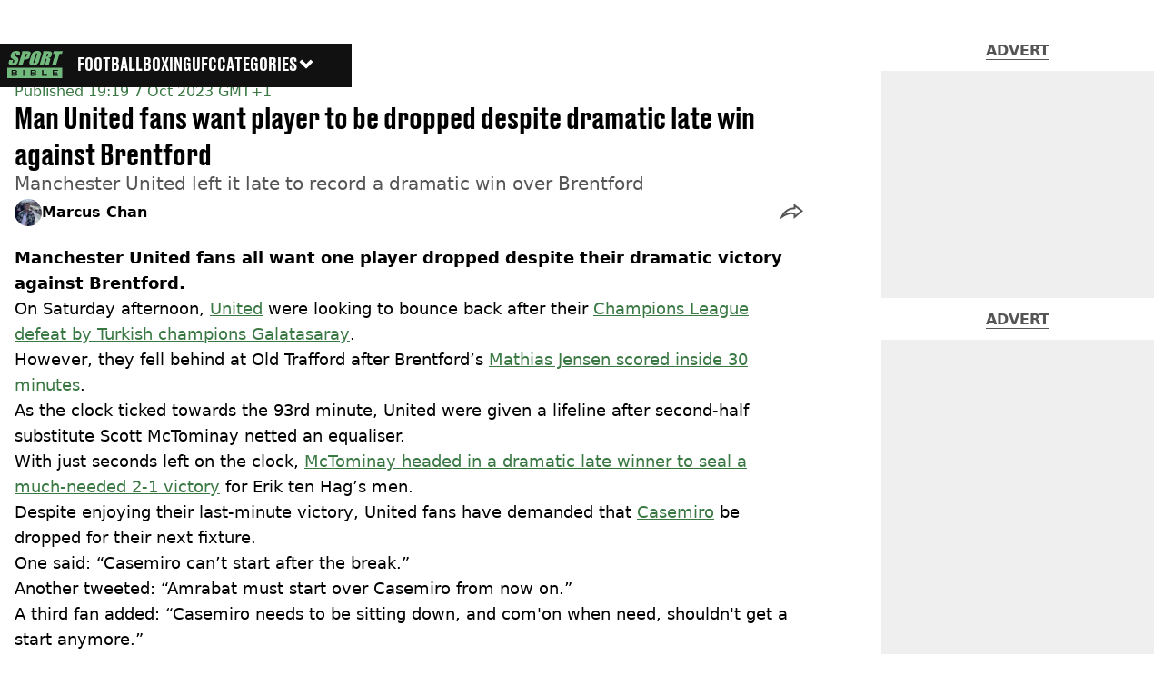

--- FILE ---
content_type: text/x-component
request_url: https://www.sportbible.com/football/football-news?_rsc=1uiq0
body_size: -250
content:
0:{"b":"0iXk9DS3in9bIMk7LftKO","f":[["children","sportbible","children","meta",["meta",{"children":[["meta","football/football-news","c"],{"children":["__PAGE__?{\"geo\":\"us\",\"isUSA\":\"\",\"isAdPixelSpacing\":\"true\"}",{}]}]}],null,null]],"S":false}
